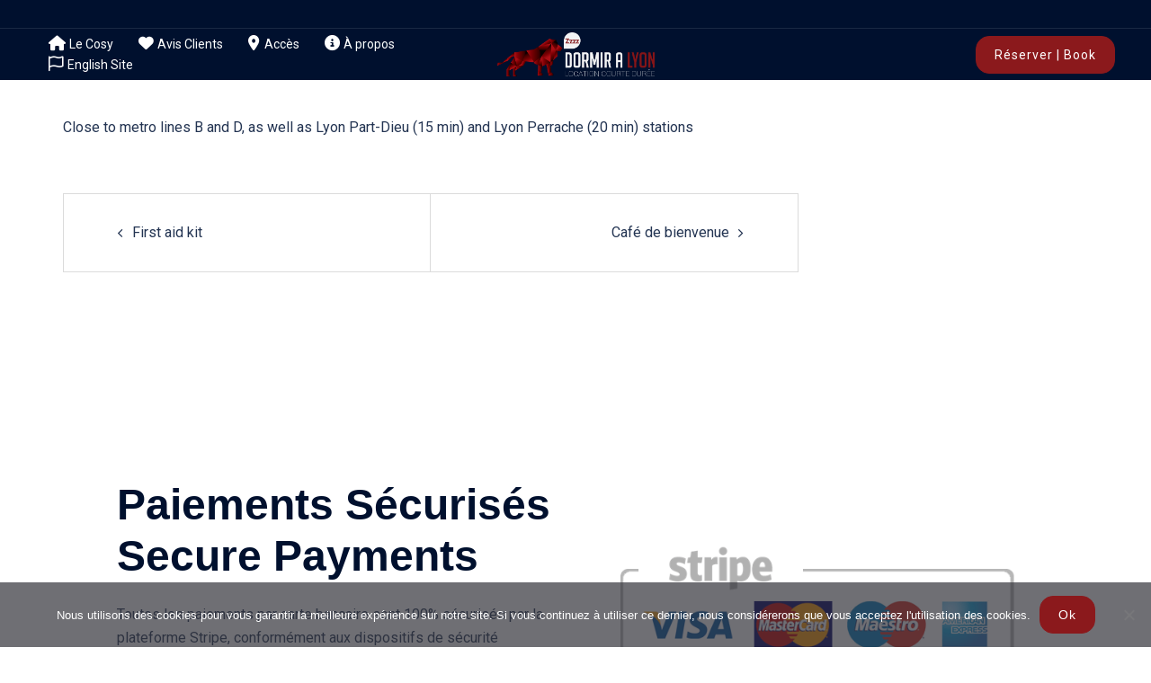

--- FILE ---
content_type: text/html; charset=utf-8
request_url: https://www.google.com/recaptcha/api2/aframe
body_size: 267
content:
<!DOCTYPE HTML><html><head><meta http-equiv="content-type" content="text/html; charset=UTF-8"></head><body><script nonce="FLCpSVXg8cDkeT2BvFAcSw">/** Anti-fraud and anti-abuse applications only. See google.com/recaptcha */ try{var clients={'sodar':'https://pagead2.googlesyndication.com/pagead/sodar?'};window.addEventListener("message",function(a){try{if(a.source===window.parent){var b=JSON.parse(a.data);var c=clients[b['id']];if(c){var d=document.createElement('img');d.src=c+b['params']+'&rc='+(localStorage.getItem("rc::a")?sessionStorage.getItem("rc::b"):"");window.document.body.appendChild(d);sessionStorage.setItem("rc::e",parseInt(sessionStorage.getItem("rc::e")||0)+1);localStorage.setItem("rc::h",'1768617058320');}}}catch(b){}});window.parent.postMessage("_grecaptcha_ready", "*");}catch(b){}</script></body></html>